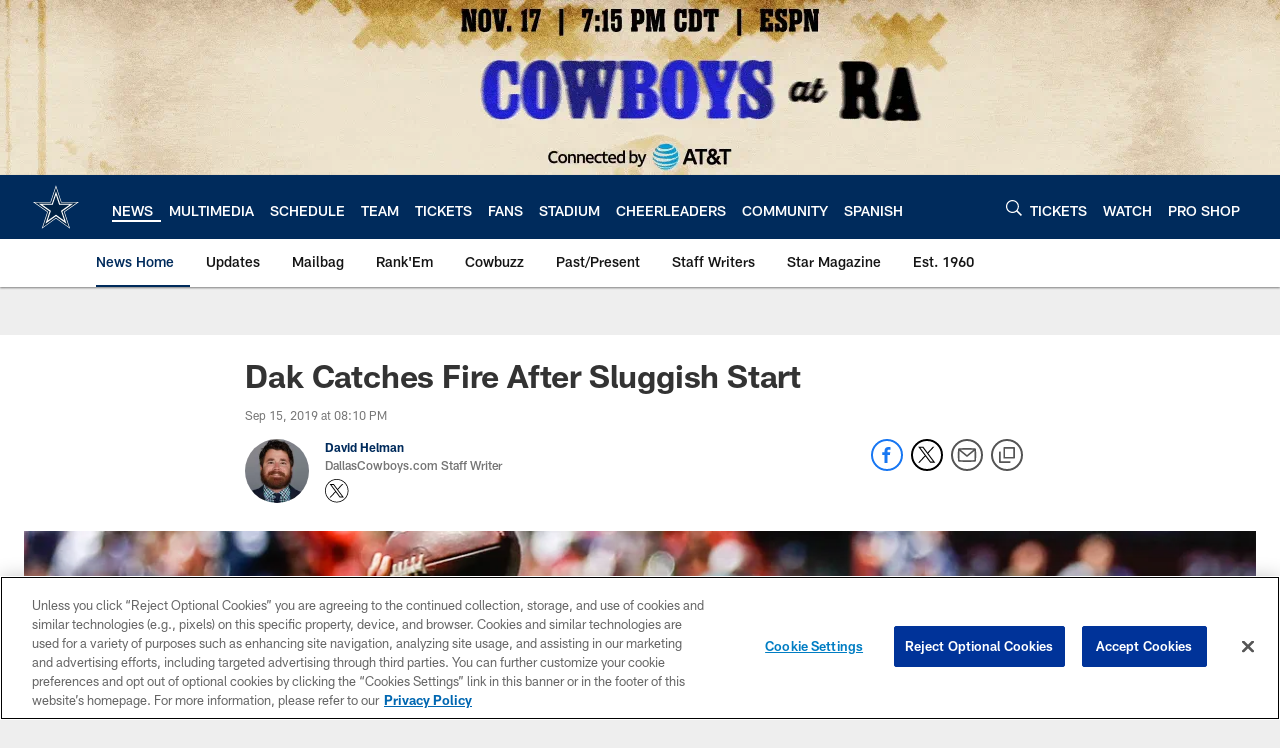

--- FILE ---
content_type: text/html; charset=utf-8
request_url: https://www.google.com/recaptcha/api2/aframe
body_size: 267
content:
<!DOCTYPE HTML><html><head><meta http-equiv="content-type" content="text/html; charset=UTF-8"></head><body><script nonce="XA21JK27g5WG2eZRJhaSKA">/** Anti-fraud and anti-abuse applications only. See google.com/recaptcha */ try{var clients={'sodar':'https://pagead2.googlesyndication.com/pagead/sodar?'};window.addEventListener("message",function(a){try{if(a.source===window.parent){var b=JSON.parse(a.data);var c=clients[b['id']];if(c){var d=document.createElement('img');d.src=c+b['params']+'&rc='+(localStorage.getItem("rc::a")?sessionStorage.getItem("rc::b"):"");window.document.body.appendChild(d);sessionStorage.setItem("rc::e",parseInt(sessionStorage.getItem("rc::e")||0)+1);localStorage.setItem("rc::h",'1762790122717');}}}catch(b){}});window.parent.postMessage("_grecaptcha_ready", "*");}catch(b){}</script></body></html>

--- FILE ---
content_type: text/javascript; charset=utf-8
request_url: https://auth-id.dallascowboys.com/accounts.webSdkBootstrap?apiKey=4_2-xNYXWvdGHB0xOf1kVDeA&pageURL=https%3A%2F%2Fwww.dallascowboys.com%2Fnews%2Fdak-catches-fire-after-sluggish-start&sdk=js_latest&sdkBuild=18063&format=json
body_size: 429
content:
{
  "callId": "019a6e7a955c7ac396346c3a6959cddf",
  "errorCode": 0,
  "apiVersion": 2,
  "statusCode": 200,
  "statusReason": "OK",
  "time": "2025-11-10T15:55:18.759Z",
  "hasGmid": "ver4"
}